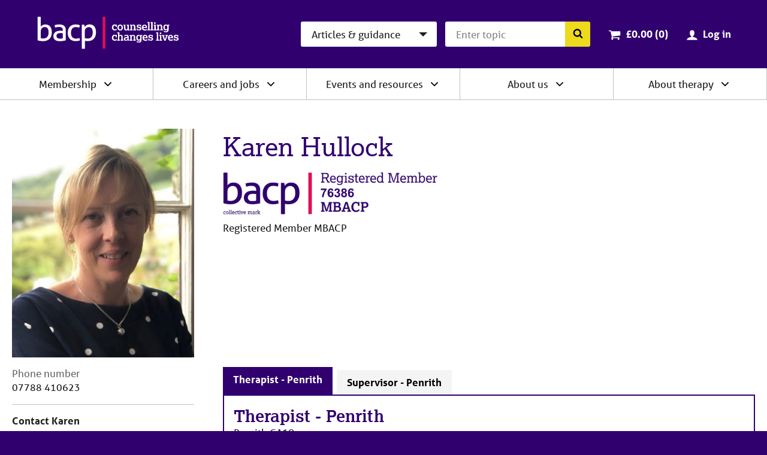

--- FILE ---
content_type: text/html; charset=utf-8
request_url: https://www.google.com/recaptcha/api2/anchor?ar=1&k=6LdrcJ0UAAAAACJz3AGO_tTQJJ_jMyM0FbJpCzAq&co=aHR0cHM6Ly93d3cuYmFjcC5jby51azo0NDM.&hl=en&v=PoyoqOPhxBO7pBk68S4YbpHZ&size=normal&anchor-ms=20000&execute-ms=30000&cb=u1zuehcznen
body_size: 49592
content:
<!DOCTYPE HTML><html dir="ltr" lang="en"><head><meta http-equiv="Content-Type" content="text/html; charset=UTF-8">
<meta http-equiv="X-UA-Compatible" content="IE=edge">
<title>reCAPTCHA</title>
<style type="text/css">
/* cyrillic-ext */
@font-face {
  font-family: 'Roboto';
  font-style: normal;
  font-weight: 400;
  font-stretch: 100%;
  src: url(//fonts.gstatic.com/s/roboto/v48/KFO7CnqEu92Fr1ME7kSn66aGLdTylUAMa3GUBHMdazTgWw.woff2) format('woff2');
  unicode-range: U+0460-052F, U+1C80-1C8A, U+20B4, U+2DE0-2DFF, U+A640-A69F, U+FE2E-FE2F;
}
/* cyrillic */
@font-face {
  font-family: 'Roboto';
  font-style: normal;
  font-weight: 400;
  font-stretch: 100%;
  src: url(//fonts.gstatic.com/s/roboto/v48/KFO7CnqEu92Fr1ME7kSn66aGLdTylUAMa3iUBHMdazTgWw.woff2) format('woff2');
  unicode-range: U+0301, U+0400-045F, U+0490-0491, U+04B0-04B1, U+2116;
}
/* greek-ext */
@font-face {
  font-family: 'Roboto';
  font-style: normal;
  font-weight: 400;
  font-stretch: 100%;
  src: url(//fonts.gstatic.com/s/roboto/v48/KFO7CnqEu92Fr1ME7kSn66aGLdTylUAMa3CUBHMdazTgWw.woff2) format('woff2');
  unicode-range: U+1F00-1FFF;
}
/* greek */
@font-face {
  font-family: 'Roboto';
  font-style: normal;
  font-weight: 400;
  font-stretch: 100%;
  src: url(//fonts.gstatic.com/s/roboto/v48/KFO7CnqEu92Fr1ME7kSn66aGLdTylUAMa3-UBHMdazTgWw.woff2) format('woff2');
  unicode-range: U+0370-0377, U+037A-037F, U+0384-038A, U+038C, U+038E-03A1, U+03A3-03FF;
}
/* math */
@font-face {
  font-family: 'Roboto';
  font-style: normal;
  font-weight: 400;
  font-stretch: 100%;
  src: url(//fonts.gstatic.com/s/roboto/v48/KFO7CnqEu92Fr1ME7kSn66aGLdTylUAMawCUBHMdazTgWw.woff2) format('woff2');
  unicode-range: U+0302-0303, U+0305, U+0307-0308, U+0310, U+0312, U+0315, U+031A, U+0326-0327, U+032C, U+032F-0330, U+0332-0333, U+0338, U+033A, U+0346, U+034D, U+0391-03A1, U+03A3-03A9, U+03B1-03C9, U+03D1, U+03D5-03D6, U+03F0-03F1, U+03F4-03F5, U+2016-2017, U+2034-2038, U+203C, U+2040, U+2043, U+2047, U+2050, U+2057, U+205F, U+2070-2071, U+2074-208E, U+2090-209C, U+20D0-20DC, U+20E1, U+20E5-20EF, U+2100-2112, U+2114-2115, U+2117-2121, U+2123-214F, U+2190, U+2192, U+2194-21AE, U+21B0-21E5, U+21F1-21F2, U+21F4-2211, U+2213-2214, U+2216-22FF, U+2308-230B, U+2310, U+2319, U+231C-2321, U+2336-237A, U+237C, U+2395, U+239B-23B7, U+23D0, U+23DC-23E1, U+2474-2475, U+25AF, U+25B3, U+25B7, U+25BD, U+25C1, U+25CA, U+25CC, U+25FB, U+266D-266F, U+27C0-27FF, U+2900-2AFF, U+2B0E-2B11, U+2B30-2B4C, U+2BFE, U+3030, U+FF5B, U+FF5D, U+1D400-1D7FF, U+1EE00-1EEFF;
}
/* symbols */
@font-face {
  font-family: 'Roboto';
  font-style: normal;
  font-weight: 400;
  font-stretch: 100%;
  src: url(//fonts.gstatic.com/s/roboto/v48/KFO7CnqEu92Fr1ME7kSn66aGLdTylUAMaxKUBHMdazTgWw.woff2) format('woff2');
  unicode-range: U+0001-000C, U+000E-001F, U+007F-009F, U+20DD-20E0, U+20E2-20E4, U+2150-218F, U+2190, U+2192, U+2194-2199, U+21AF, U+21E6-21F0, U+21F3, U+2218-2219, U+2299, U+22C4-22C6, U+2300-243F, U+2440-244A, U+2460-24FF, U+25A0-27BF, U+2800-28FF, U+2921-2922, U+2981, U+29BF, U+29EB, U+2B00-2BFF, U+4DC0-4DFF, U+FFF9-FFFB, U+10140-1018E, U+10190-1019C, U+101A0, U+101D0-101FD, U+102E0-102FB, U+10E60-10E7E, U+1D2C0-1D2D3, U+1D2E0-1D37F, U+1F000-1F0FF, U+1F100-1F1AD, U+1F1E6-1F1FF, U+1F30D-1F30F, U+1F315, U+1F31C, U+1F31E, U+1F320-1F32C, U+1F336, U+1F378, U+1F37D, U+1F382, U+1F393-1F39F, U+1F3A7-1F3A8, U+1F3AC-1F3AF, U+1F3C2, U+1F3C4-1F3C6, U+1F3CA-1F3CE, U+1F3D4-1F3E0, U+1F3ED, U+1F3F1-1F3F3, U+1F3F5-1F3F7, U+1F408, U+1F415, U+1F41F, U+1F426, U+1F43F, U+1F441-1F442, U+1F444, U+1F446-1F449, U+1F44C-1F44E, U+1F453, U+1F46A, U+1F47D, U+1F4A3, U+1F4B0, U+1F4B3, U+1F4B9, U+1F4BB, U+1F4BF, U+1F4C8-1F4CB, U+1F4D6, U+1F4DA, U+1F4DF, U+1F4E3-1F4E6, U+1F4EA-1F4ED, U+1F4F7, U+1F4F9-1F4FB, U+1F4FD-1F4FE, U+1F503, U+1F507-1F50B, U+1F50D, U+1F512-1F513, U+1F53E-1F54A, U+1F54F-1F5FA, U+1F610, U+1F650-1F67F, U+1F687, U+1F68D, U+1F691, U+1F694, U+1F698, U+1F6AD, U+1F6B2, U+1F6B9-1F6BA, U+1F6BC, U+1F6C6-1F6CF, U+1F6D3-1F6D7, U+1F6E0-1F6EA, U+1F6F0-1F6F3, U+1F6F7-1F6FC, U+1F700-1F7FF, U+1F800-1F80B, U+1F810-1F847, U+1F850-1F859, U+1F860-1F887, U+1F890-1F8AD, U+1F8B0-1F8BB, U+1F8C0-1F8C1, U+1F900-1F90B, U+1F93B, U+1F946, U+1F984, U+1F996, U+1F9E9, U+1FA00-1FA6F, U+1FA70-1FA7C, U+1FA80-1FA89, U+1FA8F-1FAC6, U+1FACE-1FADC, U+1FADF-1FAE9, U+1FAF0-1FAF8, U+1FB00-1FBFF;
}
/* vietnamese */
@font-face {
  font-family: 'Roboto';
  font-style: normal;
  font-weight: 400;
  font-stretch: 100%;
  src: url(//fonts.gstatic.com/s/roboto/v48/KFO7CnqEu92Fr1ME7kSn66aGLdTylUAMa3OUBHMdazTgWw.woff2) format('woff2');
  unicode-range: U+0102-0103, U+0110-0111, U+0128-0129, U+0168-0169, U+01A0-01A1, U+01AF-01B0, U+0300-0301, U+0303-0304, U+0308-0309, U+0323, U+0329, U+1EA0-1EF9, U+20AB;
}
/* latin-ext */
@font-face {
  font-family: 'Roboto';
  font-style: normal;
  font-weight: 400;
  font-stretch: 100%;
  src: url(//fonts.gstatic.com/s/roboto/v48/KFO7CnqEu92Fr1ME7kSn66aGLdTylUAMa3KUBHMdazTgWw.woff2) format('woff2');
  unicode-range: U+0100-02BA, U+02BD-02C5, U+02C7-02CC, U+02CE-02D7, U+02DD-02FF, U+0304, U+0308, U+0329, U+1D00-1DBF, U+1E00-1E9F, U+1EF2-1EFF, U+2020, U+20A0-20AB, U+20AD-20C0, U+2113, U+2C60-2C7F, U+A720-A7FF;
}
/* latin */
@font-face {
  font-family: 'Roboto';
  font-style: normal;
  font-weight: 400;
  font-stretch: 100%;
  src: url(//fonts.gstatic.com/s/roboto/v48/KFO7CnqEu92Fr1ME7kSn66aGLdTylUAMa3yUBHMdazQ.woff2) format('woff2');
  unicode-range: U+0000-00FF, U+0131, U+0152-0153, U+02BB-02BC, U+02C6, U+02DA, U+02DC, U+0304, U+0308, U+0329, U+2000-206F, U+20AC, U+2122, U+2191, U+2193, U+2212, U+2215, U+FEFF, U+FFFD;
}
/* cyrillic-ext */
@font-face {
  font-family: 'Roboto';
  font-style: normal;
  font-weight: 500;
  font-stretch: 100%;
  src: url(//fonts.gstatic.com/s/roboto/v48/KFO7CnqEu92Fr1ME7kSn66aGLdTylUAMa3GUBHMdazTgWw.woff2) format('woff2');
  unicode-range: U+0460-052F, U+1C80-1C8A, U+20B4, U+2DE0-2DFF, U+A640-A69F, U+FE2E-FE2F;
}
/* cyrillic */
@font-face {
  font-family: 'Roboto';
  font-style: normal;
  font-weight: 500;
  font-stretch: 100%;
  src: url(//fonts.gstatic.com/s/roboto/v48/KFO7CnqEu92Fr1ME7kSn66aGLdTylUAMa3iUBHMdazTgWw.woff2) format('woff2');
  unicode-range: U+0301, U+0400-045F, U+0490-0491, U+04B0-04B1, U+2116;
}
/* greek-ext */
@font-face {
  font-family: 'Roboto';
  font-style: normal;
  font-weight: 500;
  font-stretch: 100%;
  src: url(//fonts.gstatic.com/s/roboto/v48/KFO7CnqEu92Fr1ME7kSn66aGLdTylUAMa3CUBHMdazTgWw.woff2) format('woff2');
  unicode-range: U+1F00-1FFF;
}
/* greek */
@font-face {
  font-family: 'Roboto';
  font-style: normal;
  font-weight: 500;
  font-stretch: 100%;
  src: url(//fonts.gstatic.com/s/roboto/v48/KFO7CnqEu92Fr1ME7kSn66aGLdTylUAMa3-UBHMdazTgWw.woff2) format('woff2');
  unicode-range: U+0370-0377, U+037A-037F, U+0384-038A, U+038C, U+038E-03A1, U+03A3-03FF;
}
/* math */
@font-face {
  font-family: 'Roboto';
  font-style: normal;
  font-weight: 500;
  font-stretch: 100%;
  src: url(//fonts.gstatic.com/s/roboto/v48/KFO7CnqEu92Fr1ME7kSn66aGLdTylUAMawCUBHMdazTgWw.woff2) format('woff2');
  unicode-range: U+0302-0303, U+0305, U+0307-0308, U+0310, U+0312, U+0315, U+031A, U+0326-0327, U+032C, U+032F-0330, U+0332-0333, U+0338, U+033A, U+0346, U+034D, U+0391-03A1, U+03A3-03A9, U+03B1-03C9, U+03D1, U+03D5-03D6, U+03F0-03F1, U+03F4-03F5, U+2016-2017, U+2034-2038, U+203C, U+2040, U+2043, U+2047, U+2050, U+2057, U+205F, U+2070-2071, U+2074-208E, U+2090-209C, U+20D0-20DC, U+20E1, U+20E5-20EF, U+2100-2112, U+2114-2115, U+2117-2121, U+2123-214F, U+2190, U+2192, U+2194-21AE, U+21B0-21E5, U+21F1-21F2, U+21F4-2211, U+2213-2214, U+2216-22FF, U+2308-230B, U+2310, U+2319, U+231C-2321, U+2336-237A, U+237C, U+2395, U+239B-23B7, U+23D0, U+23DC-23E1, U+2474-2475, U+25AF, U+25B3, U+25B7, U+25BD, U+25C1, U+25CA, U+25CC, U+25FB, U+266D-266F, U+27C0-27FF, U+2900-2AFF, U+2B0E-2B11, U+2B30-2B4C, U+2BFE, U+3030, U+FF5B, U+FF5D, U+1D400-1D7FF, U+1EE00-1EEFF;
}
/* symbols */
@font-face {
  font-family: 'Roboto';
  font-style: normal;
  font-weight: 500;
  font-stretch: 100%;
  src: url(//fonts.gstatic.com/s/roboto/v48/KFO7CnqEu92Fr1ME7kSn66aGLdTylUAMaxKUBHMdazTgWw.woff2) format('woff2');
  unicode-range: U+0001-000C, U+000E-001F, U+007F-009F, U+20DD-20E0, U+20E2-20E4, U+2150-218F, U+2190, U+2192, U+2194-2199, U+21AF, U+21E6-21F0, U+21F3, U+2218-2219, U+2299, U+22C4-22C6, U+2300-243F, U+2440-244A, U+2460-24FF, U+25A0-27BF, U+2800-28FF, U+2921-2922, U+2981, U+29BF, U+29EB, U+2B00-2BFF, U+4DC0-4DFF, U+FFF9-FFFB, U+10140-1018E, U+10190-1019C, U+101A0, U+101D0-101FD, U+102E0-102FB, U+10E60-10E7E, U+1D2C0-1D2D3, U+1D2E0-1D37F, U+1F000-1F0FF, U+1F100-1F1AD, U+1F1E6-1F1FF, U+1F30D-1F30F, U+1F315, U+1F31C, U+1F31E, U+1F320-1F32C, U+1F336, U+1F378, U+1F37D, U+1F382, U+1F393-1F39F, U+1F3A7-1F3A8, U+1F3AC-1F3AF, U+1F3C2, U+1F3C4-1F3C6, U+1F3CA-1F3CE, U+1F3D4-1F3E0, U+1F3ED, U+1F3F1-1F3F3, U+1F3F5-1F3F7, U+1F408, U+1F415, U+1F41F, U+1F426, U+1F43F, U+1F441-1F442, U+1F444, U+1F446-1F449, U+1F44C-1F44E, U+1F453, U+1F46A, U+1F47D, U+1F4A3, U+1F4B0, U+1F4B3, U+1F4B9, U+1F4BB, U+1F4BF, U+1F4C8-1F4CB, U+1F4D6, U+1F4DA, U+1F4DF, U+1F4E3-1F4E6, U+1F4EA-1F4ED, U+1F4F7, U+1F4F9-1F4FB, U+1F4FD-1F4FE, U+1F503, U+1F507-1F50B, U+1F50D, U+1F512-1F513, U+1F53E-1F54A, U+1F54F-1F5FA, U+1F610, U+1F650-1F67F, U+1F687, U+1F68D, U+1F691, U+1F694, U+1F698, U+1F6AD, U+1F6B2, U+1F6B9-1F6BA, U+1F6BC, U+1F6C6-1F6CF, U+1F6D3-1F6D7, U+1F6E0-1F6EA, U+1F6F0-1F6F3, U+1F6F7-1F6FC, U+1F700-1F7FF, U+1F800-1F80B, U+1F810-1F847, U+1F850-1F859, U+1F860-1F887, U+1F890-1F8AD, U+1F8B0-1F8BB, U+1F8C0-1F8C1, U+1F900-1F90B, U+1F93B, U+1F946, U+1F984, U+1F996, U+1F9E9, U+1FA00-1FA6F, U+1FA70-1FA7C, U+1FA80-1FA89, U+1FA8F-1FAC6, U+1FACE-1FADC, U+1FADF-1FAE9, U+1FAF0-1FAF8, U+1FB00-1FBFF;
}
/* vietnamese */
@font-face {
  font-family: 'Roboto';
  font-style: normal;
  font-weight: 500;
  font-stretch: 100%;
  src: url(//fonts.gstatic.com/s/roboto/v48/KFO7CnqEu92Fr1ME7kSn66aGLdTylUAMa3OUBHMdazTgWw.woff2) format('woff2');
  unicode-range: U+0102-0103, U+0110-0111, U+0128-0129, U+0168-0169, U+01A0-01A1, U+01AF-01B0, U+0300-0301, U+0303-0304, U+0308-0309, U+0323, U+0329, U+1EA0-1EF9, U+20AB;
}
/* latin-ext */
@font-face {
  font-family: 'Roboto';
  font-style: normal;
  font-weight: 500;
  font-stretch: 100%;
  src: url(//fonts.gstatic.com/s/roboto/v48/KFO7CnqEu92Fr1ME7kSn66aGLdTylUAMa3KUBHMdazTgWw.woff2) format('woff2');
  unicode-range: U+0100-02BA, U+02BD-02C5, U+02C7-02CC, U+02CE-02D7, U+02DD-02FF, U+0304, U+0308, U+0329, U+1D00-1DBF, U+1E00-1E9F, U+1EF2-1EFF, U+2020, U+20A0-20AB, U+20AD-20C0, U+2113, U+2C60-2C7F, U+A720-A7FF;
}
/* latin */
@font-face {
  font-family: 'Roboto';
  font-style: normal;
  font-weight: 500;
  font-stretch: 100%;
  src: url(//fonts.gstatic.com/s/roboto/v48/KFO7CnqEu92Fr1ME7kSn66aGLdTylUAMa3yUBHMdazQ.woff2) format('woff2');
  unicode-range: U+0000-00FF, U+0131, U+0152-0153, U+02BB-02BC, U+02C6, U+02DA, U+02DC, U+0304, U+0308, U+0329, U+2000-206F, U+20AC, U+2122, U+2191, U+2193, U+2212, U+2215, U+FEFF, U+FFFD;
}
/* cyrillic-ext */
@font-face {
  font-family: 'Roboto';
  font-style: normal;
  font-weight: 900;
  font-stretch: 100%;
  src: url(//fonts.gstatic.com/s/roboto/v48/KFO7CnqEu92Fr1ME7kSn66aGLdTylUAMa3GUBHMdazTgWw.woff2) format('woff2');
  unicode-range: U+0460-052F, U+1C80-1C8A, U+20B4, U+2DE0-2DFF, U+A640-A69F, U+FE2E-FE2F;
}
/* cyrillic */
@font-face {
  font-family: 'Roboto';
  font-style: normal;
  font-weight: 900;
  font-stretch: 100%;
  src: url(//fonts.gstatic.com/s/roboto/v48/KFO7CnqEu92Fr1ME7kSn66aGLdTylUAMa3iUBHMdazTgWw.woff2) format('woff2');
  unicode-range: U+0301, U+0400-045F, U+0490-0491, U+04B0-04B1, U+2116;
}
/* greek-ext */
@font-face {
  font-family: 'Roboto';
  font-style: normal;
  font-weight: 900;
  font-stretch: 100%;
  src: url(//fonts.gstatic.com/s/roboto/v48/KFO7CnqEu92Fr1ME7kSn66aGLdTylUAMa3CUBHMdazTgWw.woff2) format('woff2');
  unicode-range: U+1F00-1FFF;
}
/* greek */
@font-face {
  font-family: 'Roboto';
  font-style: normal;
  font-weight: 900;
  font-stretch: 100%;
  src: url(//fonts.gstatic.com/s/roboto/v48/KFO7CnqEu92Fr1ME7kSn66aGLdTylUAMa3-UBHMdazTgWw.woff2) format('woff2');
  unicode-range: U+0370-0377, U+037A-037F, U+0384-038A, U+038C, U+038E-03A1, U+03A3-03FF;
}
/* math */
@font-face {
  font-family: 'Roboto';
  font-style: normal;
  font-weight: 900;
  font-stretch: 100%;
  src: url(//fonts.gstatic.com/s/roboto/v48/KFO7CnqEu92Fr1ME7kSn66aGLdTylUAMawCUBHMdazTgWw.woff2) format('woff2');
  unicode-range: U+0302-0303, U+0305, U+0307-0308, U+0310, U+0312, U+0315, U+031A, U+0326-0327, U+032C, U+032F-0330, U+0332-0333, U+0338, U+033A, U+0346, U+034D, U+0391-03A1, U+03A3-03A9, U+03B1-03C9, U+03D1, U+03D5-03D6, U+03F0-03F1, U+03F4-03F5, U+2016-2017, U+2034-2038, U+203C, U+2040, U+2043, U+2047, U+2050, U+2057, U+205F, U+2070-2071, U+2074-208E, U+2090-209C, U+20D0-20DC, U+20E1, U+20E5-20EF, U+2100-2112, U+2114-2115, U+2117-2121, U+2123-214F, U+2190, U+2192, U+2194-21AE, U+21B0-21E5, U+21F1-21F2, U+21F4-2211, U+2213-2214, U+2216-22FF, U+2308-230B, U+2310, U+2319, U+231C-2321, U+2336-237A, U+237C, U+2395, U+239B-23B7, U+23D0, U+23DC-23E1, U+2474-2475, U+25AF, U+25B3, U+25B7, U+25BD, U+25C1, U+25CA, U+25CC, U+25FB, U+266D-266F, U+27C0-27FF, U+2900-2AFF, U+2B0E-2B11, U+2B30-2B4C, U+2BFE, U+3030, U+FF5B, U+FF5D, U+1D400-1D7FF, U+1EE00-1EEFF;
}
/* symbols */
@font-face {
  font-family: 'Roboto';
  font-style: normal;
  font-weight: 900;
  font-stretch: 100%;
  src: url(//fonts.gstatic.com/s/roboto/v48/KFO7CnqEu92Fr1ME7kSn66aGLdTylUAMaxKUBHMdazTgWw.woff2) format('woff2');
  unicode-range: U+0001-000C, U+000E-001F, U+007F-009F, U+20DD-20E0, U+20E2-20E4, U+2150-218F, U+2190, U+2192, U+2194-2199, U+21AF, U+21E6-21F0, U+21F3, U+2218-2219, U+2299, U+22C4-22C6, U+2300-243F, U+2440-244A, U+2460-24FF, U+25A0-27BF, U+2800-28FF, U+2921-2922, U+2981, U+29BF, U+29EB, U+2B00-2BFF, U+4DC0-4DFF, U+FFF9-FFFB, U+10140-1018E, U+10190-1019C, U+101A0, U+101D0-101FD, U+102E0-102FB, U+10E60-10E7E, U+1D2C0-1D2D3, U+1D2E0-1D37F, U+1F000-1F0FF, U+1F100-1F1AD, U+1F1E6-1F1FF, U+1F30D-1F30F, U+1F315, U+1F31C, U+1F31E, U+1F320-1F32C, U+1F336, U+1F378, U+1F37D, U+1F382, U+1F393-1F39F, U+1F3A7-1F3A8, U+1F3AC-1F3AF, U+1F3C2, U+1F3C4-1F3C6, U+1F3CA-1F3CE, U+1F3D4-1F3E0, U+1F3ED, U+1F3F1-1F3F3, U+1F3F5-1F3F7, U+1F408, U+1F415, U+1F41F, U+1F426, U+1F43F, U+1F441-1F442, U+1F444, U+1F446-1F449, U+1F44C-1F44E, U+1F453, U+1F46A, U+1F47D, U+1F4A3, U+1F4B0, U+1F4B3, U+1F4B9, U+1F4BB, U+1F4BF, U+1F4C8-1F4CB, U+1F4D6, U+1F4DA, U+1F4DF, U+1F4E3-1F4E6, U+1F4EA-1F4ED, U+1F4F7, U+1F4F9-1F4FB, U+1F4FD-1F4FE, U+1F503, U+1F507-1F50B, U+1F50D, U+1F512-1F513, U+1F53E-1F54A, U+1F54F-1F5FA, U+1F610, U+1F650-1F67F, U+1F687, U+1F68D, U+1F691, U+1F694, U+1F698, U+1F6AD, U+1F6B2, U+1F6B9-1F6BA, U+1F6BC, U+1F6C6-1F6CF, U+1F6D3-1F6D7, U+1F6E0-1F6EA, U+1F6F0-1F6F3, U+1F6F7-1F6FC, U+1F700-1F7FF, U+1F800-1F80B, U+1F810-1F847, U+1F850-1F859, U+1F860-1F887, U+1F890-1F8AD, U+1F8B0-1F8BB, U+1F8C0-1F8C1, U+1F900-1F90B, U+1F93B, U+1F946, U+1F984, U+1F996, U+1F9E9, U+1FA00-1FA6F, U+1FA70-1FA7C, U+1FA80-1FA89, U+1FA8F-1FAC6, U+1FACE-1FADC, U+1FADF-1FAE9, U+1FAF0-1FAF8, U+1FB00-1FBFF;
}
/* vietnamese */
@font-face {
  font-family: 'Roboto';
  font-style: normal;
  font-weight: 900;
  font-stretch: 100%;
  src: url(//fonts.gstatic.com/s/roboto/v48/KFO7CnqEu92Fr1ME7kSn66aGLdTylUAMa3OUBHMdazTgWw.woff2) format('woff2');
  unicode-range: U+0102-0103, U+0110-0111, U+0128-0129, U+0168-0169, U+01A0-01A1, U+01AF-01B0, U+0300-0301, U+0303-0304, U+0308-0309, U+0323, U+0329, U+1EA0-1EF9, U+20AB;
}
/* latin-ext */
@font-face {
  font-family: 'Roboto';
  font-style: normal;
  font-weight: 900;
  font-stretch: 100%;
  src: url(//fonts.gstatic.com/s/roboto/v48/KFO7CnqEu92Fr1ME7kSn66aGLdTylUAMa3KUBHMdazTgWw.woff2) format('woff2');
  unicode-range: U+0100-02BA, U+02BD-02C5, U+02C7-02CC, U+02CE-02D7, U+02DD-02FF, U+0304, U+0308, U+0329, U+1D00-1DBF, U+1E00-1E9F, U+1EF2-1EFF, U+2020, U+20A0-20AB, U+20AD-20C0, U+2113, U+2C60-2C7F, U+A720-A7FF;
}
/* latin */
@font-face {
  font-family: 'Roboto';
  font-style: normal;
  font-weight: 900;
  font-stretch: 100%;
  src: url(//fonts.gstatic.com/s/roboto/v48/KFO7CnqEu92Fr1ME7kSn66aGLdTylUAMa3yUBHMdazQ.woff2) format('woff2');
  unicode-range: U+0000-00FF, U+0131, U+0152-0153, U+02BB-02BC, U+02C6, U+02DA, U+02DC, U+0304, U+0308, U+0329, U+2000-206F, U+20AC, U+2122, U+2191, U+2193, U+2212, U+2215, U+FEFF, U+FFFD;
}

</style>
<link rel="stylesheet" type="text/css" href="https://www.gstatic.com/recaptcha/releases/PoyoqOPhxBO7pBk68S4YbpHZ/styles__ltr.css">
<script nonce="pDJiJ2MZZAFcpMfYzEXXQQ" type="text/javascript">window['__recaptcha_api'] = 'https://www.google.com/recaptcha/api2/';</script>
<script type="text/javascript" src="https://www.gstatic.com/recaptcha/releases/PoyoqOPhxBO7pBk68S4YbpHZ/recaptcha__en.js" nonce="pDJiJ2MZZAFcpMfYzEXXQQ">
      
    </script></head>
<body><div id="rc-anchor-alert" class="rc-anchor-alert"></div>
<input type="hidden" id="recaptcha-token" value="[base64]">
<script type="text/javascript" nonce="pDJiJ2MZZAFcpMfYzEXXQQ">
      recaptcha.anchor.Main.init("[\x22ainput\x22,[\x22bgdata\x22,\x22\x22,\[base64]/[base64]/[base64]/[base64]/cjw8ejpyPj4+eil9Y2F0Y2gobCl7dGhyb3cgbDt9fSxIPWZ1bmN0aW9uKHcsdCx6KXtpZih3PT0xOTR8fHc9PTIwOCl0LnZbd10/dC52W3ddLmNvbmNhdCh6KTp0LnZbd109b2Yoeix0KTtlbHNle2lmKHQuYkImJnchPTMxNylyZXR1cm47dz09NjZ8fHc9PTEyMnx8dz09NDcwfHx3PT00NHx8dz09NDE2fHx3PT0zOTd8fHc9PTQyMXx8dz09Njh8fHc9PTcwfHx3PT0xODQ/[base64]/[base64]/[base64]/bmV3IGRbVl0oSlswXSk6cD09Mj9uZXcgZFtWXShKWzBdLEpbMV0pOnA9PTM/bmV3IGRbVl0oSlswXSxKWzFdLEpbMl0pOnA9PTQ/[base64]/[base64]/[base64]/[base64]\x22,\[base64]\\u003d\\u003d\x22,\x22Zgliw6ZELmHCm8KoM8OHwqzCosKqw5/DoxsCw5vCs8KSwqgLw6jCmBLCm8OIwqXCusKDwqcfISXCsE1IasOuY8KwaMKCB8OkXsO7w7l6EAXDh8K8bMOWZRF3A8Kpw5wLw63Cn8KKwqcww7XDs8O7w7/DrF1sQzNgVDxwES7Dl8Orw7DCrcO8YAZEABPCjsKGKkxTw75ZTnJYw7QbQy9YCcKHw7/CoisJaMOmTMOLY8K2w6tLw7PDrR56w5vDpsOzS8KWFcKdI8O/[base64]/DosOLw6IfaBLCkWHCs2QHwq9aX8KZB8KAFV7Dv8KPwoIawqZqXlXCo3LCicK8Gxt4AQwaEE3ClMKkwo45w5rCkMK5wpwgOiczP00GY8O1L8OSw515eMKgw7kYwqVhw7nDiT/DgArCgsKbbX0sw7fCvzdYw7rDtMKDw5wzw69BGMKMwpg3BsKow6IEw5rDrsO2WMKew7XDtMOWSsKXJMK7W8OlDTfCujLDiCRBw4bCuC1WNkXCvcOGH8Otw5Vrwro0aMOvwp/Dp8KmaSPCnTd1w43DoynDkmQuwrRUw4LClU8uSC4mw5HDoVVRwpLDpsKkw4ICwrYLw5DCk8KURDQxNAjDm39wSMOHKMOwbUrCnMOZaEp2w6TDjsOPw7nCuUPDhcKJb3QMwoFawo3CvETDvcOWw4PCrsKMwqjDvsK7wpVWdcKaD3h/wpc+amRhw7Q6wq7CqMO9w4dzB8K6WsODDMKjA1fChULDqwMtw7HCjMOzbjY+QmrDvzggL2XCgMKYT2TDmjnDlVTCqGoNw7BwbD/CtcO5WcKNw6vCnsK1w5XChk8/JMKnRyHDocKBw4/CjyHCpwDClsOybcOXVcKNw4RLwr/[base64]/Cg15pT8KmCMOGIcOQw7/DlMKSBnAPw5rCjsOUw5kwZA9deVXClTJCw77CnMKPe3zClnV8LQrDtV7DhcOaFCpZGmnDvkF0w58qwqHDncOowr/DgVbDm8KFAMOdw7LCvQsiwovCg1zDi1gUdlHDkyZhwp0oBsOuw6hxw5pEwo4Iw7IDw5pUOsKyw6Q7w7rDgGUbFwLDjMKzbcODCcKaw6MYPcOaTwzCmHEqwqnCoB7Dm31Jw7kbw54NLzcRVQfDqgzDqMOuG8OoBBHDj8KJw4tPGRxRw5rDvsK2bRTDui8vw5/[base64]/ChcO+axE0wq4Bw6VAO8ObaAR2w6XCjyTCrcObMAzDg3LDpWtewqvDoBfCgsObwoTDviBdbcOmUcKxw5k0QsOtw7FBVcK7wrHDp1xBTDMNDU/DqhlIwooeQkcQdB8Xw5MywpXDhB50BMObawXDlyTCv17Dj8KmccKnw6l1RmMcwrIzBksVUMKhCVN3w4/DmDI8w69ec8KvbB1qD8KQwqbDnMOOw4/CncO9SsKLwoskdcOGw5rDlsOVw4nDhAMnBEbCqht8wpTDjHLCtDYlwqtzbMOfw6DCjcOIw4XCq8OCV3fDgSZhw7/DsMOlCcOkw7YWw4TDmkPDmzjDolXCkRtrXsOTbivDuSkrw7bDrWYawpZnw4YXE23Cg8O+FMOGDsOdeMOxP8K5QsOUAx5wBMOdd8OQaxgTw6bCilDCrV3CoWLCjWTCgT5uw5ItYcOiYCdUwq/DswhjE1vCkUIuworChHHDqsKbwrnCukghw6DCjSY9wqnCj8OgwqbDqMKACUfCtcKADRYEwq87wqlqwoTDhW7CownDv1NyX8Kdw64FW8KdwogFd2DDqsOnHiZUCMKow5zDgAPCnBQ9IVlOw6fCmsO8SsOGw69IwoN0woktw4FOSMK7w5bDjcO/BDHDjMOKwqPCosOLGXHClsK7wo3ClEDDqGXDi8OAazENfcK/w5Jow5rDiF3Dt8O9IcKHeSXDlVLDrcK5O8OvCkcjw7c1SMOnwqgBFcOLDhQxwqXCuMOrwoJxwoMWQXrDqHsywoTDq8K/wpbDlMKowoNkMgTCmsKMDXAjwq7DosKzLwo8EsOtwqrChjnDrcOLdnsuwo/CkMKfY8O0cUbCqsONw4HDtcKbw5PDiUtRw4Bifzpdw6FLenQYNlXDsMOBKUnCr0/[base64]/DkcKFIkbCk8OieV4gw60TW2fCk8KTwr7CtsOJKAAjw651w7/Du3Now4AITEzCoBhHw6zCh0nCgw/DncKQbAfDsMORwrjDmMK/w5YITnMBw68hSsOrU8OnWmLCgMKWw7LCoMOVPsOOwqIKAMOEwqHCrsKEw7NIJcK2XMKFdSvCpcKNwpELwpFBwqPDq1nCrMOuw4bCjSPDm8KlwqHDkMK/MMKiV3ZPwqzCmj42LcKrwrvDrsOaw6LCsMKmCsK3w4PDvcOhOcK6wp7CssKywpfDsC0fQWV2w57DuCPDj1h1w5QtDRphwqwtZsOVwp8vwq/DrMOBLcK+IyUaW2DCh8OMDStGScKiw7sYHcO8w7vDklwle8KDA8Ozw6vCi0XDmMOXwolDLcOnwofDoil9wpbDqcOFwpkxHQdZc8O4URDCkkkhw6V+w57CkRDCgiXDgMO/w5cpwpnDuWzChMKxw4HChQbDr8KJccOSw6URX37CgcKkUiQKwoQ6w4nCvMK1wrzDsMOyV8KUwqdzWBPDhcO4WcKEYsKqd8OvwrnCmijChMKQw5TCrU1HLUwZwqNzSQnDkMKODHk0AH9dw5lew77CjMOcJz3CmcO/AWTDosOow63CrnPCkcKeYMKrccKawqliw44Bw4LDtGHClivCqsOMw5tmWitdC8KUw4bDuGLDkcKELhjDk1hpwrTCkMOEwooewpzDrMOnwqbDjg7DtFc8d0/CgQcFLcKsUMOBw58RUMKoZsOpBWcfw5DDs8O4fD/DksKZwqINQSzDvsOvw4Rywr0uLMKJLsKcDD/[base64]/wqw4LsOZwoTCnW7Cn8KdbcOCw7/DoHo8c2zDsMOawq7CgHYEL3PDmsKOfMKewq1PwofDucKTfQjCuXDDs0DCo8KuwpLCplptXsKXEMKxKsOGw5JQwqLDmAnDu8OCwog9BcK/[base64]/EMOAVcOywqrCiEbClsOow6sLHcK0wqXCl8KzTmUzwr3DlGvClMKnwqV2woFHPsKfDsKHAcOMQyYawpNjCcKZwqnClGHClgJIwr/CgcK5c8OUw6EuScKTaCECwodZw4ULYcKAGsOtZcOHQ3VdwpfCsMOrAU0Le0xUGXl5a23CllgCDsKBVcO0wr3CrcK3YwYwU8OiAiQjdcKVw63DhSRLwol/[base64]/DisKWw4XDhT5hOD9WLsO0QcK6ZMOAZ8K3TQZvwox1w7YXwoV8C3vDqg06E8OXMsK7w70jwrXDkMKMTFHCt2MJw7E0wprCkHpSwqNdw6hHOn/Cj3ogDRtZw5rDq8KYD8KIMU/DssOswpZ6w6TDkcOFKsKHwrhTw5AsFVo8wohtFHLDpxfCvjzCjFTDoiHDu2RUw73Cuh3DncOHwpbCljbCscOlTidwwrFTw7E9w5bDrsO3SwphwoA0w5NYLsOPXcO/X8K0fWJzeMKPHw3Di8OZZcKiXyV/wrTCn8Oqw6/DucO/F2EBwoUKCBDDvV3CqsO+JcKPwoPDuh7DtMOPw4lYw7EUwq1UwrZuw5XCiAZbw5sLQRJRwrTDhcKiw7XCmMKhwr7Dn8OZw5U/aDt+Q8KawqwkfnYpGgBTamzDsMOzw5ZCCsOswpwoccK4BHrCsQ/[base64]/C8O9w6PDkXAfwrbCpj1CwqU1wrAhw4/DlcOhwrjDr2vCk1XDvsOqND3DpATCm8KJAyJnw4tGw4PDusKXw6Z/ADXCj8O+GUFfHFx5DcONwrRawopILRZ4wq1Hw4XCgMKTw5jCjMO+wrB5O8Knw7QCw5/CucO8wr0nZcO2GzfDrMO+w5RPLsKYwrfDmMKeKcOEw7h2w68Ow65Bwr3CnMKkw6x6wpfDlm/DqRsVw6LDqx7CsShwC2PCtG/ClsOnw6zCiSjCm8KTwpLDuGzDjsO2JsOuw7PDicKwbjVbw5PDi8OxbhvDm3V5wqrDmyIIw7cuNHfDtgE6w7cKNirDug7Dg3LCrFteCl8cR8Osw5NGJ8KqEy7Cu8OYwr/Dr8OTbsONZsODwpvDkifDj8OsZXcew4PCqD3DhMK3AsOIFsOuw5HDrMKLO8Kew73CkcONRMOKw4DCl8OPw5fCjsO9Aj99w4/DhwHDiMOgw4JGcMOyw4NMXcO/AsOdFR3CtMO2BsO1fsOqw409QMKIw4fCgUR4wrQ9Fj8ZKMKtURDCjGwOFcOtWMO7w7TDjQ/Cm1zDnVYBw7vCnmA2wrvClhtxfDvDncOQw4EKwpN2NxXCpEBowr3CuFo/NmTChMONw5LChWxqXcKqwoYRwoDCkMOAwonDscOSPsO1w6I4PMOSdcKLYMOfH04sw6vCucK6M8KzXxVYEMOWOTbDlcODw6M9HBfDilXCjRjCusOlw4nDmyzCkAvCncOowostw6hfwpEzwpTCl8Kiwo/CnQBAwrR7bGjDmcKHwqtHfHQnVGRXSk7DnMKgSzQSIylUJsO1NcOVScKTTBXCpsO/bFPDuMKLJsOAw5vDviBfNxEkwpgmXMOnwprCshZ5JMKoVBbDgMOswoFDw7E3BMOTFzTDnzjCkTwCw6A+w7LDg8Kww4nCvVYEO1ZWXMOXPMOPAMOtw4nDmCZIwqfCv8O/[base64]/DhMOOAiXDksO5w6rDvsKsBTMWwrDCg2HCiHZhw5F+XcKiwqs+wqUrbcKRwo/Cug/Cjx07wpTCrMKFPzPDiMOow6l0JcKzPy7Dik3Ds8O9w7fDnirCqsKQRhTDqRHDqzRqVsKmw6Irw6wWw5YXwoF5wqoObmdNHHBefsKZw6PDkMKAdlTCo3nCkcOTw7dJwpTChMKDKi/Cv1F2ccKXfsKaAhbCr3ghZ8KwJBzCtRTCpQktw587RGXCsh05w7IffAvDjlrDqsKWFzTDvW/DvXbDpMOyMkgVMWojw7d3wqsowpdfehAZw43DvMKuw6HDvjUIwqAiwpfCg8O5wrEiwoDDjsOrZyYYwr58Nz5YwrTDl1Z8ccKhw7bCrAsSdxDDvhNcw6XCrh9Vw57CnsKvcHNFcSjDoAXDjzoZYRFyw75yw4EBVMOdwpPCl8KlYAhcwrt5AQ/Ck8Kcw6wBw6U8w5nCgS/CisOpFDjComRXd8O+PBnCgSNAbMOsw7RCCFJeBMOZw75EDsK4G8OSR1lDDF7CqcOkY8ObX1DCrsObOjXCkgzCtS0Hw6vDlEYpUMODwqHDoWAHURgaw4zDgMOxTiA0AMO0HsKew4HCuWzDpcOlN8OSw5Zaw4rCicK5w6bDv3/DsVDDocOiw6zCiGDCgEHCr8KEw4wCw6ZPw6luSRYRw4vDtMKbw7Y+wpTDucKNdMOrwrpRW8OrwqcCASHDpmRaw5sZwo4Bwo9lwo3CpMOtCHvCh1/[base64]/CslYvw6jDtsKnKcOUU8OVG8KveXXChURtQ3LDjMK3w6hbQcOqw7bDqcOidk3CnHvDusKAS8O+wqspwrHDscOtwp3Dr8OMYMOHw4vDondGQMKMwpjChcOuGmnDvnEqHMOCeUxpw4nDj8OXRlPDpHZ6bMObwqRVSGNoXCDDvsKgwqtxHcO6M1/CqCTDp8K9w71EwpAMwrjDpEjDhWkzwqXClsO3wrxVLsOTU8O3NTnCrsOLMlFKwolAFAkNRF3ClsOkwqQkb0t3EcKtwojCiVDDksKLw6VUw799woHClsKiA001fsOhCB/Coi3DtsKNw6x+GkPCs8K7Z3PDusK1w6ROwrYvw55HWXvDvMORacOPHcKTIi9nwqTCs09hHEjCrBZ8dcK4Ixwpw5LCoMOtQm/DhcKHZMKew7nCssKbEsOXwo9jwpPDj8KZcMKQw5TDisK6esKTGRrCqAfCkTMudcOlwqLDk8K+w7MNw5QOJ8OPw49JB2nDuBxNaMKNO8K9Ck4ww6U0BcOKWMOgw5bCg8OCwohHNj3CtMO5wo/CgwvCvQ7DtsOpEMKmwrrCl0LDoTvCsnPClGxlwoYURMOnw4zCgcO5w4QawpDDvsOkXyBZw45IWsK+UWdDwocIw6vDmkddbnPCozLCosK/wr9YY8OcwqIuwrgsw67Dm8KfClJYwqjCjkgBQ8O0N8K/[base64]/OwptZMOqb8OSC8OhwoZBEMKXwqUuDhvDscK4wofCsVR4wqHDlBXDgiTCgzgEJnN0wqPCtkvChMKfU8O/wrEyDsKnKsOZwrbCtnBJYkIKAsK7w5MFwrJgwr5ww4HDlADCm8Onw58ow7bCtF0Iw7E4XMOQNWHCrcK1w4PDoSbDnMKHwoTCnxpdwqJhwogfwphpw7EbDMO0H1vDlB7CvsKOAjvCucK9wovCi8OaNT95w5bDmEVMZg/[base64]/DuH4ELhZxAhfCt8OJw4k3wqFmwpgYOcOUfsKjw6Bew5YdXSLCqsO+w55UwqDClTMzwoUoUsKqwoTDv8OPf8K3EHDDvMKvw7rDtjx9eXQ3wowNTcKTW8K0fAbDl8Ojw5nDicObKMOoKHkICEhKwqHCuiRaw6/DuF7DmHkuwp3Ct8Oqw7zDiRPDocKPHkMuNMKpw6rDoGBVwofDkMOUwpXDlMK6DSzCq3pDdhZCJVHDsCvCkTTCi3oew7A0w6XDocOmGUQmw4zDncOKw7glR0zDjcKgD8O3SMO2L8KIwrZkBGEDw5Jsw4PDrkXDosKrXcKmw4XDtsK5w7/[base64]/YMKSw63DkcKLwqNPwpjDiA7ChcKtw4jDqloXwq/Do8K4wo1AwpV1NsO4w7MrDMOxc2cRwq3Cl8KQw4FOwrxkwpzCisKFYcOKPMOTMMKmKMKmw58DFA/DtCjCssK9woY/LMOBc8KReCjDq8KTw40XwrPCukfDjWXCjMOCwoxMw68OHMKcwrHDuMOiK8KiQcOMwqrDrk4Bw6NHSE4RwotowqJRw6huUSwmw6/CrnQ4e8OOwqVsw6XDjynCmj5Le1rDr1jCuMO/wp5rw5bCtAbDqsKnwqfCksOzWSRfwrXCusO/TMOkw5TDmAnCnV7CmsKKw53CqMKQNH3Dl1/Cg0/[base64]/CpcKTwqxcw5Vwwo3DsMKSVGF9d8OVYF7Dp3BnMMOCTEvCh8OVwql6ZW7CiE3CsiXCrkvCpG0ow4xbwpbDsVTCsFFKLMKBbnwOw6zCtsK8Fn3CgxTCg8KPw7gPwosdw6kYaFHCnSbCrMKQw6hYwrd/cWkEwpIDf8OPaMO5fcOGwpJtw4bDpS86w5rDv8KSWQLCl8K2w6Fkwo7CvMK9T8OkWkHChgXDrDrCoUfChwHDs1JMwrdSwp/[base64]/A1wZwoUCA8Kzwrs1DCLCqEnCjMOCw6ZydMOYK8OXwrnDt8KKw7h9SsKjd8O8PMKDw70/AcOnQDt9JsOyPzrDscOKw5NHK8OZNAbDncKvwojCsMKWwoF+IWtkV0scwoHCvCAcw7wbOWfDtC3CmcK4PsOHw4fCqAtLfWTCrXzDhHXCscOKF8Kow4PDpzvChCHDlcO/V3QqQcOgIMKBSnVnChhiwpHCo259w4/[base64]/wqTDv8OeWcKyYBvDlmPCqA10wqTChMO1XhHCpsOmesKCwqwgw4LDpAEtw6p2FlxRw7zDt2LCrMOlJ8Obw47DhMO2wpfCrBXDpsKdT8OSwqQcwoPDscKgw7XCssKXa8KEfWlgTsKyCxXDqxTCosKuMsOSwp/Dh8OsJAkFwqrDvMOwwoclw5HCnADDu8OVw4/DjcOLw4LCmsORw4MwEBhGO1/[base64]/CocKyw4BNfQXCqMOTwpjCrDFVSwo+wrLDgH8Tw6fCqGrDksKkw7oXJyvDoMKwFgDDucOfek/[base64]/Dlkc/[base64]/CiWdnQ2zCusOuw4RJLMOoJ8KZw5Fcw6AewpgbC1tswoPDosKDwqfCiUp+woTDq2kENztSL8OQwofCinzCoRMYw67DrAUlbHYCVsOMOXDCpsKewrLDgcKrW1HDohBpFsKxwqMiQiXCucK3w51RGHEYWsOZw77CjwDDh8O8wpcgWyXDgmYMw6xNwqFbCsO1D0/Dt0HCqsOewr4/w7NEGQnCqsKlXXfDo8OMwqPClcKuSwBPNMK+woXDpmAEdmszwqk1GSnDqFzCmAFzecO+w7Elw7TCqG/DiXXCon/DsU7CiSXDi8OiV8KIeTBDw74ZP2tCw7I4w7MWUcKMNRYDY0MZWR4hwovCvjDDuT/CmcOjw58gwpwnw7bDtMOZw4ZuF8OzwovDv8OsIjnCnE7Dj8KwwqUUwowtw5wVUzTCg1Z5w59Ub0DCusObNsOUfjrCvF48Y8OMwpEdNmkeWcKEw7jDhyU/wq3DvcKtw73DucOgTChjZcK0woLCssOMXz3ClcOBw6rCgwvCtsOzwqLCi8OzwrJKOwjCl8KwZMOVABHCnsKewrnCqDMnwpnDimIowoDCsQQrwobCvMKIwo14w6AdwpjDiMKET8OMwp3DtDBsw7E6wpdaw6zDrsK/[base64]/Sg7Dp8O0WA84PsOAwp0zwopmfMOsw6VZwq1vwrlQa8ONOsKgw510VChDw5pGwrfCjMOcV8OVUBvCt8Oqw5lcw77DisOcWsOZw5HCu8KwwpA4w4DDtcO/FFDDoW0jw7HCk8OEYExGcMOGWUbDssKBwoVBw6vDl8OVwpcWwrrDmFBRw7ZOwpoUwp0vQQjCvFzCqEvCqlHCr8OYaVfCvU9KPMKhUjvCsMO/w4oZCjpifFd8PcOOwqHClsO8LW3DujANN3AceCPDrSNUVxU/RBAZUMKTKx3DlsOyIsKNwrPDiMK+VjU6RjjDk8KbSMKKwqnCtVrDtBPCpsOJwqzCljIICcKawrnCvxjCm3bCvcKXwrPDrMO/RWVfP3bDlXsbbzxeNsOqwrHCr21qSlRha33CpcK6YsOCTsO4AMKID8OswodAGy3DpcOKG1bDmcKsw59IF8OFw4xswrHCsTR3wpjDjhZqJMOPLcOYQsOlbGHCn0fDuCtZwqfDhzvCsFNxRhzDuMO1L8OSCmzDgHtGasOHwpFJcQHCmSoIw41uw6zDnsKqw4gpHlHCpQ/Dvi4rw4vCkQN9wrfDrWlGwrfCk29Hw4DCox8lwqdUw4EuwrpIw7EzwrViCsOhwq3CvE3DpMOnYMKoe8KJw7/ClBNRCjclf8OAw4HCkMOLX8OXwoN4wrYnBzpEwrzCvVYww7nCszYfw7PDhGcIw5Q0wqnClRAZw4paw7PCk8KkLXnDmjYMbMO9TsOIwovCn8OdNTYCLcOXw5jCrBvDi8Ksw6fDvsOGQ8KSFm44GDpcw7PDoDE7w4rCmcKxw5t/wqESw7vDsGfDncKSBMOwwoMrfiNbVcOpwos5wp7CocOuwox3B8KKGsO6TzLDr8KMw7nDsCLClcKoVMORVMOfCUhpe0YOwpQPw5hGw7PCpSfCrwUNPMOydGrDgHEMecOBw6LCmk5awqnCkDtafUbDmH/Cgy1Tw4JhCsOIQxlew6lVJDlrwqrCtj3Dl8OswoxbMsOxBcOHDsKdwqMlCcKqw5LDucOiWcKgw7TCgsOfCVTDjsKkw4ggIU7Clx7DhgslP8OkZHgfw4PClE/DisOYLGvClF0nw4xIwpjDpsKBwpnDoMOnTD/CsHvDocKKwrDCusOdYsKZw4AwwrTChMKPc0o5az4QFMOWwpbDmmDDkGHDsiAyw5J/wpjCkMOmGMKlAQ/[base64]/DvCvCp0JNfSEtw7PDiMORTF/DoWJPER5OZMOhw6nDg2pkw4Ahw7tyw68DwoDDssKQaxfCisKGwrcaw4DDt00tw610BVINExbCpW3DoFE5w7wLS8O4Ay0Iw73CrcObwq/DkyYNKsOJw6tBYnwxwqvCpsK6w7TDncO6w6jDlsOMw6XDl8KLVltvwrfCnD56IlbDh8ONAsOAw7jDlsOlwrhLw4TCv8OtwpzCgsKXXHfCgC4uw7TCqX3CnGLDosOpwrs6RsKKcsK/N0rCvCsyw4zCmcOAwq15w4PDtcK9wpvCtG0UKMOTw6fCj8Orw5hLYcK7blXCt8K9JgjCicOVVMK8VAR4cFkDw7JhQzlpZsOHPcOsw7jDt8OWw4FQa8OIRMKAEmFzMsKKwo/DhFfDumzCrFHCjm1yOsK6Z8OMw7hUw4pjwpVuPzvCu8K4dgXDrcKId8Okw6Fkw71/JcKWw5nCrcOqwqjCiQnDj8KxwpHCtMKUdjzDqlwpKcKQwo/[base64]/CqsOkwqAUw6I8DcOPw5UEVHw6UzN0w6YfYyPDvH81w5bDkcKvcFkycMKRIcK/UCpswqjDo3xrUBpVQcOWwr/CqQB3wrV1w4BNImbDsFHCi8K5OMKawrDDvsO3w4TDgsOvEULCv8K7cmnDn8OBwpgfwoHDgMKSw4d1bcOCwoJowpUqwpzDjl0iw7d0ZsOswp8HGsOvw6bCicO2w5I0woDDvMKWWMK8w6NUwqHCnQsjOsOHw6Arw6LDrFXClX/DtxUBwrF3TSjCj2jDiSUWwpjDnMOnNR84w5QZG0/CgsO/wpnCnjjDvDXDjGjCs8OTwo1kw5Iww5HCiFjCqcKWeMK3w5M+VXBSw4sbwr5Mf19TbcKuw69wwoDDgAEXwpDCv2DCsV7CgDV8w4/ChsOlw7fCtCckwpJKw55EOMOhwpvCr8OywprCk8KiUwcow6DCocKqXRrDlsOHw6Vdw67DgMK4w4FVNGfDiMKIMS3ChcKIwpZYfBZdw59DJMO7w5nClsOIXUUzwoxRQMOSwpVILSNow7lhcm3DrMKgahfCnEdzcsOJwpbClsOlw6fDvsOzwr4tw5/DlMOrwolEw53CosOewpDChMKyQEkbwpvChsOFw6TCmgAJOVp1w53CnsKPKXLDhn3DosOUUnrChcO3ZcKAwqvDlcO6w63CvsKZwqlTw4x+wql/[base64]/UlnChcOkO2BDYQkHKMOSwqHDhVfDusOYw7XDolfDv8OAcjfDsQhEwo9bw5BSw5/CmMK4woFXHMKLRkrDgWrDtEvCgyTDrAAzwprDisKgAgAow7cJQsO7wqMAXcOVGGBDYsKoNcOAZsOyw5rCoGfCqUgcIsOYHjLCjsKuwpnDkWtJwpJNI8O7IcOjw5LDhAJcw6PDpDR2w6DCscOtw7HCssKjw6/Ci2rClxgdw6rCuzfCkcK2JW4Zw5/Dl8KvACbDqsKPw4c5VEzDmlXDo8Kkw7fCiUwqwoPCkkHCv8OVw7VXw4JCw6zCjTEuA8K7w63DgmYiNsOaaMK2BQPDhMKuewTCj8KfwrEywoYUGATChMO4wqV/R8O+w74XZcOMTcOXM8OpfXZdw5BGwoREw4LClEjDtBTCusOpwr7Ch8KEHsOTw4XCuRHDsMOmUcOGUUFrJBMeHMK1wp3Cmh4hw4HChH/CgiLCriB/wpvDgcKcw6tuESV4w6jDiQPCicKne1ssw4kZUsOEw7lvwoxGw5bDiRLDuExaw6sYwrgLw6nDuMOGwrPDrMOew6Q4aMKDw67CnibDn8OtUHvCmU7CtMOvOQHClcKfSFLCrsOWwpEdJCUgwq/DhHIbX8OyE8OywqrCpRvCucOpQMOKwr/DnQ5fISbCgiPDiMKiwrlSworCocOGwpnDsxTDtsKDw7bCtzltwonDvg7Dq8KvDA8PJRDDlcOeXgXDqcOJwp8Ow5DCnmghw7hXwrnCuCHCv8OYw6LCiMOtMMO7BsKpDMOdFMKHw6d0TsOXw6bDsHchd8OgK8KlQMOML8KJLR/[base64]/wrbCgsKFwqgTRcOoJMK/[base64]/MsOJIiXDocOVwpdNwqEyw7fDkELDrmhyw4Q/DCLDuxQOBcKZwpjCpwsEw5XCoMO1eG4Uw7rCrcO4w43DkMOUcj8LwpcRwqTDtjQ3SEjDm1nCqsOiwpDCniBFC8KFD8OjwobDrUnDqUfCr8KXenUgw7BnHTfDhMONUsK5w7DDr0fClcKnw6kqSlxhw7HCr8OTwp8Gw7bDn03Dhy/[base64]/w5hRw63Cg8OKw7TDi2tTUC3CocKKwrXDtmhaw59rwpfCtV9mwpfDo0nDqcOiw7Qgwo7DtMKqw6A/RMOoKcODwqLDnsKjwrVLXVA0w7ZowrjCjSzDmmM7GBBXMi3ChMOUcMKnwoYiFsOVccOHEBhTJsOhCCtYw4Buwos2W8KbbcOtwo7ChXPDpxMoGsOiwpvDqx4FYsKfD8OvbCM7w6vDuMO+FF7DscOZw6giGhnDqcK3w7FPacO/ZzHDowNzwqpaw4DDlcKcd8KswqfCnsKbw6LCnkh6w57Cs8K9FzPDt8Oww5lyd8KgFzA8D8KSRsKqw6fDtXIfK8OIccOUw4jClAPDnsOBfcOVJF3ClcKjA8KAw40GRCUZb8K4KsOYw7vCssKmwr12KsKSd8OBw4R2w4/DnMK6METDlh4SwqUyLEhfwr3CixrCssOeRE9pwoowH1bDmMKswo/Ci8OqwqLCr8KiwqnCrx4Twr7ClWDCvcKqwro9QBPCg8Ohwp3Cq8KGwoVFwozCtzcpT2DDnRTCu0sdX2HDvg5Zwo/CgRAiRMOVX3xWWMKgwobDiMKdw4nDjF4ofMK8CMKUNsOaw4YcIMKdAcKawpnDm1nCscOZwopWw4fClj4ZKHnCicOJw5pfG2cRw5F+w7d7YcKXw4bCvUUTw6dFEQ/Ds8KQw5dPw5nDucK8QsK+QzNFIHtTc8OWwo3Cq8K8QwJAw4Ydw4zDiMOQw4ppw5TDjyFkw63CnSbCn2HCrsKmwrsowqXCkMObwr0owpjDicODw6nChMOtXcOmAVzDn3Jywo/Cu8KWwqJYwp7DosK4w5knWGfDkcKsw5ITw7RPworCry1Tw4wywqvDun1ZwplcMH/CmMKnw6IQLVBcwrTClsOcOFITEMOYw4xdw6JbahB5WcONwrUlJ19GbWkWwrF4YsOEw75wwqY2w7vClMOfw4F7EMKHYkvDicOow5PCt8Khw5poT8OZdMOJw6LCtkR3GcKkw7PDs8Klwrszwo7Dhw8+YcKvUWQjMsO3w6g/HMOQWMOxInzCimpGE8KxTDfDsMKpCSDCiMK4w6TCnsKoNsOZw4vDq3XCmMOIw5XDtjrDqmbDisOZUsK3w7QgDzN6wohWIzoaw4jCtcOKw4DDjcKqwrXDr8Kjwqt/TsO4w5/CicOVw7wRcyzDhFocFUd/[base64]/[base64]/DhEnDucK3big0Z2fCqFrDqMKVwrpqdShsw6DCnTUASH/[base64]/Ck8KSw6PDssOtw4jCjMKmC8K1RyonX3XDvsKNw5MgH8OmwrvCrU3Cl8KZw4XCo8Kqw4LDlMK8w7XCjcKBwpMww7xHwq/CnsKjdWXDmMK0ABxew6siLTkvw7rDrQPCrkHClMOMw4U1GWDCoX14w5zCqVLDpsOycsKCfMKzXD/Cn8KmU1zDr2sYTsKYUsO9w4Mfw4R8PilZwoprw6puVsOpCsKvwopBF8Ovw6vDtsK8ZyMCw6dnw4/DiDZRw7jDmsKGNT/DrsK2w4EOPcOcNsK5wrPClsOYEMOAFgd9wr9rJsORUMOpw7HDvRc+wp11OWV0w77Ds8KxFMOVwqRZw6LDmcO7wo3CvwQGa8KeHMO+Ij/Ds1jCvsKQwpHDhMK8w7TDsMOiB2xgwrx/bAhrX8O6UAvCocO3c8KmTcKZw5zCpnPDoSwtwphmw6pBwr/[base64]/E8KAZcOPcGfDh8OcVQtXQRYHw45/w6rDsMOUwr8xwpnCuRkzwq/Cn8OZwrXDpMOEwqLCv8KvOsKkOsK2SG0QCMObE8K0NMK5w50FwrR4QAcQbsOew7Q7dcOOw47DgsOXw7chAzvCtcOlEsOpw6bDnl3DmnAqwqslwpxAwoI+NcOyTMKjw6gUYnjDj1XDvm/[base64]/wrPDmMOxw5kDNHhjTlARbMObFcORAsO4LgfDlsKEY8OldMOaw4LCgBTDh19sPEs6wojDqsOaLg3CkcKIMETCusKRZivDogrDsV/[base64]/w7tlUcODMB5Yw4BRw6XCokTDnsKlw5IswpnDosK+LcKcJcOJZyVXw71lFwzCiMKdRngSw77DvMKbVMOLDirCrGrChzUmX8KIccK6f8OaCsKIRMOLF8O3w6jClC/[base64]/ChQfDknfChHHCpEljwo8hR2oiDMKnwqfDiVzDmCo5w5bCqUXCpcOndMKBwp1Owo/DusKHwr8gwr3CmMKWwolHw4pGwovDkcO4w6PCrD7DhTrCp8O5fRbCucKvKcOWwpbCklXDt8KGw6hPU8K6w7AxJ8OAbcK/wrIbcMK+w73ChMKtaS7CsCjCoAYzwqkGaFZnGz/DuWLDoMKsBidqw5ATwohWw67DpsK+w44hCMKewqhSwrsDwpTDpR/DvkDCj8K3w6fDqXDCisOewrTCpRDCsMOVZcKANCjCkTzCpUnDisOvd1FJwqXCqsOvw7gSCwZYw5zDnUHDssK/fxLCnsOQw4HCqMK6worDncO4wr0rw7jCkR7Ck37Cq0LCqsO9aS7DlsO+WcOWaMKjJkd6woHCiE/[base64]/CsMOTHWUTPWPCmyHCjsO2wrXDqS3DgHtiw5RHQigkJHJDW8KXwp/Dlz/Cl2rDn8O4w7Iowqsswos+QcO4XMOSw688JgVPP3XDtnRGPMO6wqkAwqrCj8OBCcKKwpXCocKSwpTClsKvPsOYwodaUMOLwq3Ct8OvwqLDmsOZw7I0I8Oaa8OGw6DDhcKJw7FvwrDDgsO5ajAgAT5dw7Jtb30TwrI7w6wXWV/Cn8K1w5pOwr5HABjCpsOEQSDCnhgiwpDDgMKkVQXDrTwqwrfDs8O6wp/DisKcw4wUwp4PRRc1eMKlw6zDjizDjF5Ca3DDlMOqZsKBwrvCisOzwrfCrsKhw67DihV/wrwFCcKRe8KHw5/[base64]/DnHE6fTVOejZ3GUvCtMOtWh09I0nDh0PDlhXDm8OePl9GF00wR8KKwoHDgkFYBB0aw6DClcOMHsO5w5MkbMOdPXgPE0LCusK8IG/CiiVBa8K/wr3Cv8KkE8KMJcOoMx/[base64]/CkghOJMOqDX7DqMKgCcKnHX7CnMOCQcK7QETCvcK+PwDCryLCr8OxTcKCfi/CgsOHVVcMNFF8XsOGEw44w4YLYsKJw6B1w5LCv1g5w63Ci8OKw7TDrMKdGcKiWyEgGhwpawPDicO7N2dICsO/UHrCt8KOw57DgGhXw4fCmcO6YAEYwrA4EcOOYsOfZh3Cl8KywowYOGXCmsOoHcKlw5UWwrHDgR3CkAzDtCZRw71Aw7jDlcOtw44xEHnDisOswqbDuh9Xw4DCuMKzJcKDwoXDvTDCkMK7wrXCvcOgw7/DvcO0wr7ClF/DsMOxwrx1YjISwqHDvcOAw7/DpDo7PirCiHhMHcKCL8O8w7XDp8KtwqgJwphNCcO/[base64]/CqG7CkSHDqcKEwr/CuMKEwozClyNKNsO9ayLDg8KNwoVaF3TDhXDDnUHDiMK/w5XDmcO7w6s+FmPCgiDCo29kD8KHwoTDqDPCrm3CsHpIQsOdwq0iCzkOPcKUwoQWw6rCiMO+w5pWwprDoDh8wo7DuhPCscKBw7JPb2/DsynDg17CvQ/DgsOewpUMwr7CrHQmK8KyaSDDqDsvG0DCnX3DvcOMw4XCtMOJwpLDgCbCh0E8W8Ogw53CjcKqP8K/w71cw5HDvMKDwpEKwpwQw5oPdsOVw6sWKMOBwo9PwodKRMO0w7xTw67Ci1N9w5jCpMKwKFHDqmVGMEHCrsOiR8KOw4HCjcKfwpwIPHHDu8O0w4LCvcKhP8KYN0bCuV1Aw75Kw7zCpMKJw4DCmMKSWsK2w4ZKwrA7wqLDsMOEaG5vG31LwqctwqQtwrTDusKaw4/Ckl3DuXbDo8OKVQnCrcOTdsOHccODWMK0YXjDpsOcwpdiwpHCm0M0PH7ChMOVw6MtV8OAaBTCqEHDr2MIw4RjaQxDwrgaO8OIBlnCmhXCgcOIw4ZrwpcawqvCvGvDm8KuwqRHwoJSwrVrwoUPXijCssKhwp0NL8KmQcKmwqFqQyVUOAUkRcKiwqAzw7/DnEQ1wqbDiloFVsK7P8KLUsKNYcKVw45YE8O2w5w0wpLDkTpuwoYbOcOuwqcnJzd6wqNlEW/DlkZ+woNZDcORw63CpsKyDXBEwrNiFBnCuB/CrMKow6YFw7tVwpHDiwfCosOSwrHCuMOeYwoRw6/Cum/[base64]/DscOIwoBFwrNfGVguN8K7ZhBNw7TCp8OZbCo3SlhcHsKZZMOWARHChjcdfsOhFcOLYgI6w4jCu8K5a8OBw41vUh3DrU1XPGbDiMOOw4jDmA/[base64]/Cm8KxTxvCqQJJc8KteknDuMKaw5VuD8KLwrNhwoPDscOfLDsXw63CrsKhGmQ5w5/DigbDgWvDrsObKMOrFgEow7LDngrDvz7DlBJhw4hSKsKGwoPDmwtlwrBkwooMSsO1wppyFCfDpSbDuMK2wolrfcK4w6F4w4Zawopyw7Fqwp83w7zCksKSLmDCm2Rawqw2wqfDg1DDnUohw7Ziwrg/w58XwpzDrQV/csKod8Oaw4/CgMOaw5JNwqbDtcOrwqLDolcjwr4gw4/DjT/DqmHDkgXDt0TCl8Kxw5LDm8ONGGQYw7U0woTDkE3CicO5wrjDuTNhDm/DisO3Xk0rPsKgWCwcwqDDryTCncKlUGnChcOiFsKKw4vCkMO6wpTDo8K+wr3Dl3kGwqp8fcKGw79GwpV3wrPDoVjDtMOELSvCpMOAKGvDu8OCLmchBMKLbMKHwqTDv8OOw5PDiB03M3HCssO/wpM9w4jDkEzCqcOtwrDDucO3w7ATw6TDo8OJXC/Dr1sCBQfCuXFLw6wCI23DmmjDv8KoZ2LDocKHwrBEHB5XWMKKb8OLwo7DjsKrwq/DpRYTRhXCvsKgJMKHwo5gZHjCsMKJwrXDp0MyVA/Cv8KZWcKbw43CnCFYwr50woHCu8O3a8Oyw57Ct2fCpDsnw5rDhwoJwrnDpcKpw7/[base64]/wpgvwrfDvMKlwpMCHVfCv8Kmw4ovwpwfBcOEesK4w4rDsQ4hZcOTB8Kvw5DDjcOeTzlxw47DgRvDkSjCij13GUwqAxnDnMOvEgQXwo3CpUPCnFXDqMK5wpnDp8KbUivCtC3CsSBJZm/CphjCtAbCoMO0MTLDusK2w4bDn3pTw614w7PCgDrCusKMAMOKwojDocK1wrPCvBt4w7fDpg1Sw6vCi8ObwqzCuE1xw63Cjy/[base64]/Di8OEw5puwq13UcObTcKvwo4Uw60Dwp7DgybDvcKNKwVKwo/DpCrChm/CgF3Dt3rDjzzCvMOOwrpfTsOtXSBLOcKrQsKtBTh1EgXCkQ/DjMOLw4bCmDRUwrwaYlIYw7Avwp5UwoDChELCsXVrw51EaW3ClcKbw6nCssO5EHJ3bcOFJl15wp43NcOMacOZR8O7wqs/w5/CjMKIw40MwrxQZsKWwpXCoSTDhD5ew5fCvcK6A8Omwq9BJXPCtELCq8K/RMKtLsK1EVzCjk4jTMKBw7/Cp8K3wqBTw5jDpcKjJMKKFEtPPMO8CyBjWEbCs8Kfw4ckwpvDtQbDv8KzecK1woFCRMK7wpfCt8KfQhnDkUDCrcKkYsOOw47DsV3Coi0OA8OOLsK2wp7DpTjDuMKawoTCp8Kpw58LBAvCtcOIBWR6aMKnw68Aw4M/wrPCn25EwrAewpPCsFQwUWI8N33ChsOJWsK4eDISw7FxZMKVwoskfsKfwrkuwrPDjnkAWcOeF3dvK8OBdzbCkHHCgsK8Ng/[base64]/[base64]/Cn2rCqzVDIMKkwpcCDlERQyQiLcOfaEbDgsOjw78nw7d5wr9xJhDDowPCrsO9w7bCr2FNw63CmFQmw6HCiiHClBcaHGTDm8K0w6jDrsOmwop+wqzDpB/CrMK5wqzCnUHDnwPClsOEDQtXO8KTwr95wp3CmGZuw7QJwoVObsKZw6E7aXjCoMOMwq5nwqVOZMOFTcKQwopKwpo5w4pYw5zCvQbDrsOvTHHDsCFdw7rDnMOew5d3FxzDuMKFw71Swp9zQj/CqGJpw5vCtnEOwo41w6PCog/DiMKBUzk9wpQUwqRpRcOvw7R5w7DDoMOoLEgobWoeRCI6I2/[base64]/eVjCmlvDiRFdWETDgBEsw5lAwpkSAicjRX3DncO6wqZpacO5KB8VE8KtZXtSwqwQw4fDs2RGeW/DjQTDo8OZPMKyw6fCk3t1fMOZwoJSLsKuDTvDu0Y5FlMlOnLCv8ODw6jDmcKFwpvDp8OKfsKZXEpEw5vCnWxAwqwxWMKkQH3CmcKWw4vChsOaw73Dj8O1K8KzI8Okw4LCswXCicK0w4xyQWRuworDgMOpfsO9O8KOEsKTwow7Vm5LWidkdBnDugvDiA7Cv8Obwr/[base64]/CqcKfDsKIw5sNw6vDqMO4w7BfGcOfGcO5w4zCkCFxETvDpy7DpFvDgcKJZMOXDCg7w7hLIRTChcKKNcOaw48KwrwQw5knwrnDmcKrwrfDvHs7MG3Dq8OIw6zDqMKVwoPDhS1+wrZxw5HCoVbCpcOOdMKJwp3DnsKwXcOOTz0ZVMOqwrTDtg/[base64]/DicKheSxHw4EIKGt4K8OQY8OpwoJLV33DssK/[base64]/MMKqZ8OCwonDo2A+w6ccwr4hwrFcAcOyw49pw68aw7F3wo/[base64]/wpJ/woDDg1bDt8O/[base64]/JxE1Mip0f35iw6c1E8KfXsKsFz7DuFvCg8Kow7YYahXDvEN5wpfChsKJwoXCqsKuwoLCqsO9wqxdw7XCgQjDgMKYbMO5w5xrw7xTwrhIAMOeFkTDhT8pw5rChcOmFkTCpUYfwo0HNcKkw7PDjEjCh8K6QjzCtMKCV3bDpcO/HBbDmmHDu2p7dsKiwrh9w5zClTPDsMKswozDmcObWMO5wq81w5zDqsOkw4Vrw7TCg8OwYsOkw45NfMOEbV0lw4fCq8O+wrkLEibDlFzCmHE6QAofw5bCm8OGw5zCqcKUZcKnw6PDuHYOKMKowr9OwpLCoMKXeyLCpMKawq3Cp29dwrTCnGVr\x22],null,[\x22conf\x22,null,\x226LdrcJ0UAAAAACJz3AGO_tTQJJ_jMyM0FbJpCzAq\x22,0,null,null,null,1,[21,125,63,73,95,87,41,43,42,83,102,105,109,121],[1017145,333],0,null,null,null,null,0,null,0,null,700,1,null,0,\[base64]/76lBhnEnQkZnOKMAhk\\u003d\x22,0,0,null,null,1,null,0,0,null,null,null,0],\x22https://www.bacp.co.uk:443\x22,null,[1,1,1],null,null,null,0,3600,[\x22https://www.google.com/intl/en/policies/privacy/\x22,\x22https://www.google.com/intl/en/policies/terms/\x22],\x22bsQjWoiKgcOxMiHFif1ZsFglD3E3y6giRHEOTjzFFEY\\u003d\x22,0,0,null,1,1768776860205,0,0,[32,127,208,34,152],null,[239],\x22RC-o6IKm2Yn8TCp6g\x22,null,null,null,null,null,\x220dAFcWeA4lXMdOaUeqq8CRPU_xxTc_i6gfXDhomuZnxigQB2MQOlnB1H5mBPKefJPcEIPmfV01bw7MH5FCbT0DxfAYiJxk7ouWAg\x22,1768859660116]");
    </script></body></html>